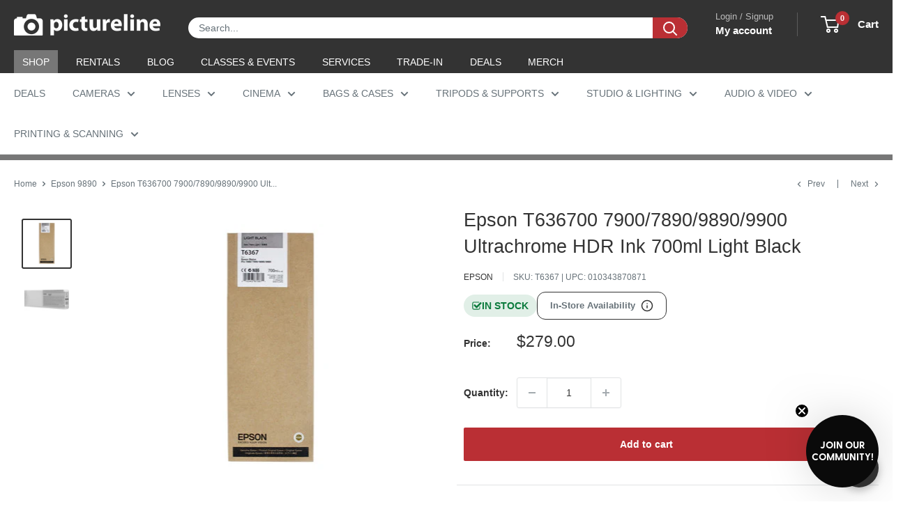

--- FILE ---
content_type: text/html; charset=utf-8
request_url: https://sapi.negate.io/script
body_size: -382
content:
18YPT5ciCR0ZYmQtW2XrS/tjmba7F4736SmyYJvZGcmlI3OcZLWX3tgvkz9fCFUr42nEq5uQV0NK9bSLjf4/vqY=

--- FILE ---
content_type: text/css
request_url: https://www.pictureline.com/cdn/shop/t/217/assets/boost-sd-custom.css?v=1769534833150
body_size: -712
content:
/*# sourceMappingURL=/cdn/shop/t/217/assets/boost-sd-custom.css.map?v=1769534833150 */
